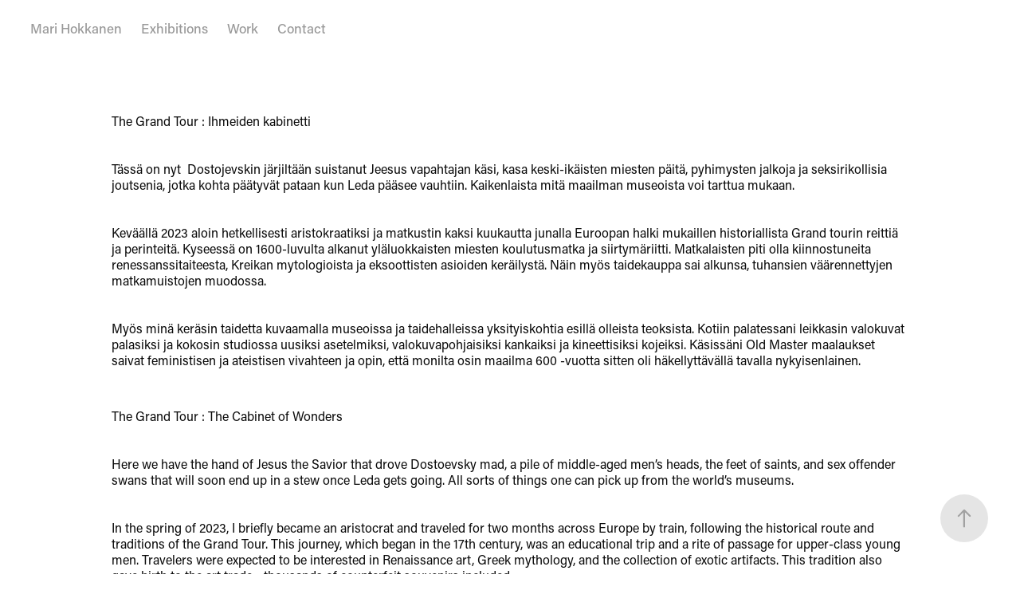

--- FILE ---
content_type: text/html; charset=utf-8
request_url: https://marihokkanen.com/work-in-progress-i-the-aristocrat
body_size: 5215
content:
<!DOCTYPE HTML>
<html lang="en-US">
<head>
  <meta charset="UTF-8" />
  <meta name="viewport" content="width=device-width, initial-scale=1" />
      <meta name="twitter:card"  content="summary_large_image" />
      <meta name="twitter:site"  content="@AdobePortfolio" />
      <meta  property="og:title" content="Mari Hokkanen - The Grand Tour:Ihmeiden kabinetti" />
      <meta  property="og:image" content="https://cdn.myportfolio.com/7689aa0a-30e5-483c-8109-1ec134bf9d2d/b0c198d3-b3cd-4ed6-85b0-9f0ccb63f459_car_4x3.jpg?h=3a355c5bad460b11add1381f92731e08" />
      <link rel="icon" href="[data-uri]"  />
      <link rel="stylesheet" href="/dist/css/main.css" type="text/css" />
      <link rel="stylesheet" href="https://cdn.myportfolio.com/7689aa0a-30e5-483c-8109-1ec134bf9d2d/23a999ae76733c239d2beb06d19e6ea61755689712.css?h=3e5a448e168b7e200e20bafd5d88827f" type="text/css" />
    <link rel="canonical" href="https://marihokkanen.com/work-in-progress-i-the-aristocrat" />
      <title>Mari Hokkanen - The Grand Tour:Ihmeiden kabinetti</title>
    <script type="text/javascript" src="//use.typekit.net/ik/[base64].js?cb=35f77bfb8b50944859ea3d3804e7194e7a3173fb" async onload="
    try {
      window.Typekit.load();
    } catch (e) {
      console.warn('Typekit not loaded.');
    }
    "></script>
</head>
  <body class="transition-enabled">  <div class='page-background-video page-background-video-with-panel'>
  </div>
  <div class="js-responsive-nav">
    <div class="responsive-nav has-social">
      <div class="close-responsive-click-area js-close-responsive-nav">
        <div class="close-responsive-button"></div>
      </div>
          <nav class="nav-container" data-hover-hint="nav" data-hover-hint-placement="bottom-start">
      <div class="page-title">
        <a href="/mari-hokkanen" >Mari Hokkanen</a>
      </div>
      <div class="page-title">
        <a href="/exhibitions" >Exhibitions</a>
      </div>
                <div class="gallery-title"><a href="/work" >Work</a></div>
      <div class="page-title">
        <a href="/contact" >Contact</a>
      </div>
          </nav>
        <div class="social pf-nav-social" data-context="theme.nav" data-hover-hint="navSocialIcons" data-hover-hint-placement="bottom-start">
          <ul>
          </ul>
        </div>
    </div>
  </div>
    <header class="site-header js-site-header  js-fixed-nav" data-context="theme.nav" data-hover-hint="nav" data-hover-hint-placement="top-start">
        <nav class="nav-container" data-hover-hint="nav" data-hover-hint-placement="bottom-start">
      <div class="page-title">
        <a href="/mari-hokkanen" >Mari Hokkanen</a>
      </div>
      <div class="page-title">
        <a href="/exhibitions" >Exhibitions</a>
      </div>
                <div class="gallery-title"><a href="/work" >Work</a></div>
      <div class="page-title">
        <a href="/contact" >Contact</a>
      </div>
        </nav>
        <div class="logo-wrap" data-context="theme.logo.header" data-hover-hint="logo" data-hover-hint-placement="bottom-start">
          <div class="logo e2e-site-logo-text logo-text  ">
              <a href="/work" class="preserve-whitespace"></a>

          </div>
        </div>
        <div class="social pf-nav-social" data-context="theme.nav" data-hover-hint="navSocialIcons" data-hover-hint-placement="bottom-start">
          <ul>
          </ul>
        </div>
        <div class="hamburger-click-area js-hamburger">
          <div class="hamburger">
            <i></i>
            <i></i>
            <i></i>
          </div>
        </div>
    </header>
    <div class="header-placeholder"></div>
  <div class="site-wrap cfix js-site-wrap">
    <div class="site-container">
      <div class="site-content e2e-site-content">
        <main>
  <div class="page-container" data-context="page.page.container" data-hover-hint="pageContainer">
    <section class="page standard-modules">
      <div class="page-content js-page-content" data-context="pages" data-identity="id:p66892e2a0880c3fd0a379fec8c5da1a69ff500921975d796b59fd">
        <div id="project-canvas" class="js-project-modules modules content">
          <div id="project-modules">
              
              
              
              
              
              <div class="project-module module text project-module-text align- js-project-module e2e-site-project-module-text" style="padding-top: 3px;
padding-bottom: 27px;
  width: 100%;
  max-width: 1000px;
  float: left;
  clear: both;
">
  <div class="rich-text js-text-editable module-text"><div style="line-height:20px; text-align:left;" class="texteditor-inline-lineheight"><br></div><div style="text-align:left;"><div style="text-align:left;"><br></div><div style="text-align:left;"><span style="color:#0a0a0a;" class="texteditor-inline-color">The Grand Tour : Ihmeiden kabinetti</span></div><div style="text-align:left;"><br></div><div style="text-align:left;"><span style="color:#0a0a0a;" class="texteditor-inline-color">Tässä on nyt  Dostojevskin järjiltään suistanut Jeesus vapahtajan käsi, kasa keski-ikäisten miesten päitä, pyhimysten jalkoja ja seksirikollisia joutsenia, jotka kohta päätyvät pataan kun Leda pääsee vauhtiin. Kaikenlaista mitä maailman museoista voi tarttua mukaan. </span></div><div style="text-align:left;"><br></div><div style="text-align:left;"><span style="color:#0a0a0a;" class="texteditor-inline-color">Keväällä 2023 aloin hetkellisesti aristokraatiksi ja matkustin kaksi kuukautta junalla Euroopan halki mukaillen historiallista Grand tourin reittiä ja perinteitä. Kyseessä on 1600-luvulta alkanut yläluokkaisten miesten koulutusmatka ja siirtymäriitti. Matkalaisten piti olla kiinnostuneita renessanssitaiteesta, Kreikan mytologioista ja eksoottisten asioiden keräilystä. Näin myös taidekauppa sai alkunsa, tuhansien väärennettyjen matkamuistojen muodossa.</span></div><div style="text-align:left;"><br></div><div style="text-align:left;"><span style="color:#0a0a0a;" class="texteditor-inline-color">Myös minä keräsin taidetta kuvaamalla museoissa ja taidehalleissa yksityiskohtia esillä olleista teoksista. Kotiin palatessani leikkasin valokuvat palasiksi ja kokosin studiossa uusiksi asetelmiksi, valokuvapohjaisiksi kankaiksi ja kineettisiksi kojeiksi. Käsissäni Old Master maalaukset saivat feministisen ja ateistisen vivahteen ja opin, että monilta osin maailma 600 -vuotta sitten oli häkellyttävällä tavalla nykyisenlainen.</span></div></div><div style="text-align:left;"><br></div><div style="text-align:left;"><div style="text-align:left;"><div style="text-align:left;"><span style="color:#0a0a0a;" class="texteditor-inline-color">The Grand Tour : The Cabinet of Wonders</span></div><div style="text-align:left;"><br></div><div style="text-align:left;"><span style="color:#0a0a0a;" class="texteditor-inline-color">Here we have the hand of Jesus the Savior that drove Dostoevsky mad, a pile of middle-aged men’s heads, the feet of saints, and sex offender swans that will soon end up in a stew once Leda gets going. All sorts of things one can pick up from the world’s museums.</span></div><div style="text-align:left;"><br></div><div style="text-align:left;"><span style="color:#0a0a0a;" class="texteditor-inline-color">In the spring of 2023, I briefly became an aristocrat and traveled for two months across Europe by train, following the historical route and traditions of the Grand Tour. This journey, which began in the 17th century, was an educational trip and a rite of passage for upper-class young men. Travelers were expected to be interested in Renaissance art, Greek mythology, and the collection of exotic artifacts. This tradition also gave birth to the art trade—thousands of counterfeit souvenirs included.</span></div><div style="text-align:left;"><br></div><div style="text-align:left;"><span style="color:#0a0a0a;" class="texteditor-inline-color">I, too, collected art by photographing details of exhibited works in museums and galleries. Upon returning home, I cut the photos into pieces and reassembled them in my studio into new compositions—photo-based fabrics and kinetic devices. In my hands, Old Master paintings took on feminist and atheist undertones, and I learned that, in many ways, the world 600 years ago was astonishingly similar to today.</span></div></div><br><br></div><div style="text-align:left;"><br></div><div style="text-align:left;"><br></div></div>
</div>

              
              
              
              
              
              <div class="project-module module image project-module-image js-js-project-module"  style="padding-top: px;
padding-bottom: px;
">

  

  
     <div class="js-lightbox" data-src="https://cdn.myportfolio.com/7689aa0a-30e5-483c-8109-1ec134bf9d2d/de65a998-7a6e-4a85-8de0-2b62cf453c9e.jpg?h=b06257be95aa35ad907d5305aa575bf1">
           <img
             class="js-lazy e2e-site-project-module-image"
             src="[data-uri]"
             data-src="https://cdn.myportfolio.com/7689aa0a-30e5-483c-8109-1ec134bf9d2d/de65a998-7a6e-4a85-8de0-2b62cf453c9e_rw_1920.jpg?h=e1fd220c1f7543c2493c6c551fa507e8"
             data-srcset="https://cdn.myportfolio.com/7689aa0a-30e5-483c-8109-1ec134bf9d2d/de65a998-7a6e-4a85-8de0-2b62cf453c9e_rw_600.jpg?h=2a24482e65358d14cea1b5e16dac1128 600w,https://cdn.myportfolio.com/7689aa0a-30e5-483c-8109-1ec134bf9d2d/de65a998-7a6e-4a85-8de0-2b62cf453c9e_rw_1200.jpg?h=3569d64f8166d03e8e7c87cda00102e9 1200w,https://cdn.myportfolio.com/7689aa0a-30e5-483c-8109-1ec134bf9d2d/de65a998-7a6e-4a85-8de0-2b62cf453c9e_rw_1920.jpg?h=e1fd220c1f7543c2493c6c551fa507e8 1920w,"
             data-sizes="(max-width: 1920px) 100vw, 1920px"
             width="1920"
             height="0"
             style="padding-bottom: 75%; background: rgba(0, 0, 0, 0.03)"
             
           >
     </div>
  

</div>

              
              
              
              
              
              
              
              
              
              
              
              
              
              <div class="project-module module text project-module-text align- js-project-module e2e-site-project-module-text" style="padding-top: 0px;
padding-bottom: 0px;
  width: 56%;
  max-width: 1000px;
  float: center;
  clear: both;
">
  <div class="rich-text js-text-editable module-text"><div style="line-height:9px; text-align:left;" class="main-text"><span style="color:#0a0a0a;" class="texteditor-inline-color">Onnenpekka / Lucky Guy 2024</span></div><div style="line-height:9px; text-align:left;" class="main-text"><span style="color:#0a0a0a;" class="texteditor-inline-color">90 x 120 cm</span></div><div style="line-height:9px; text-align:left;" class="main-text"><br></div><div style="line-height:9px; text-align:left;" class="main-text"><br></div><div style="line-height:9px; text-align:left;" class="main-text"><br></div><div style="line-height:9px; text-align:left;" class="main-text"><br></div><div style="line-height:9px; text-align:left;" class="main-text"><br></div><div style="line-height:9px; text-align:left;" class="main-text"><br></div></div>
</div>

              
              
              
              
              
              <div class="project-module module image project-module-image js-js-project-module"  style="padding-top: px;
padding-bottom: px;
">

  

  
     <div class="js-lightbox" data-src="https://cdn.myportfolio.com/7689aa0a-30e5-483c-8109-1ec134bf9d2d/bec63605-35e7-48e4-b3ab-98397b9f6dcf.jpg?h=3f69a2e42a65aaa46da18258c6ae0d8e">
           <img
             class="js-lazy e2e-site-project-module-image"
             src="[data-uri]"
             data-src="https://cdn.myportfolio.com/7689aa0a-30e5-483c-8109-1ec134bf9d2d/bec63605-35e7-48e4-b3ab-98397b9f6dcf_rw_1920.jpg?h=1766a7f0af3a348f17acb049c6d4a10c"
             data-srcset="https://cdn.myportfolio.com/7689aa0a-30e5-483c-8109-1ec134bf9d2d/bec63605-35e7-48e4-b3ab-98397b9f6dcf_rw_600.jpg?h=d8f59e13ce6ffb287972a76b0f038843 600w,https://cdn.myportfolio.com/7689aa0a-30e5-483c-8109-1ec134bf9d2d/bec63605-35e7-48e4-b3ab-98397b9f6dcf_rw_1200.jpg?h=1e33b9302deb9530b7b7c7c476cacca4 1200w,https://cdn.myportfolio.com/7689aa0a-30e5-483c-8109-1ec134bf9d2d/bec63605-35e7-48e4-b3ab-98397b9f6dcf_rw_1920.jpg?h=1766a7f0af3a348f17acb049c6d4a10c 1600w,"
             data-sizes="(max-width: 1600px) 100vw, 1600px"
             width="1600"
             height="0"
             style="padding-bottom: 75%; background: rgba(0, 0, 0, 0.03)"
             
           >
     </div>
  

</div>

              
              
              
              
              
              
              
              
              
              
              
              
              
              <div class="project-module module text project-module-text align- js-project-module e2e-site-project-module-text" style="padding-top: 0px;
padding-bottom: 73px;
  width: 100%;
  float: left;
  clear: both;
">
  <div class="rich-text js-text-editable module-text"><div class="caption" style="text-align:left;"><span style="font-size:13px;" class="texteditor-inline-fontsize"><span style="color:#0a0a0a;" class="texteditor-inline-color"><span style="font-size:16px;" class="texteditor-inline-fontsize">Tarjoiluehdotus Ledan tapaan : Katkaise kaula, tarjoile raakana 2025</span></span></span><br></div><div class="caption" style="text-align:left;"><span style="font-size:13px;" class="texteditor-inline-fontsize"><span style="color:#0a0a0a;" class="texteditor-inline-color"><span style="font-size:16px;" class="texteditor-inline-fontsize">Swan Roast á la Leda: Slice the Neck, Serve Raw 2025</span></span></span></div><div class="caption" style="text-align:left;"><span style="font-size:13px;" class="texteditor-inline-fontsize"><span style="color:#0a0a0a;" class="texteditor-inline-color"><span style="font-size:16px;" class="texteditor-inline-fontsize">65 x 80 cm</span></span></span></div></div>
</div>

              
              
              
              
              
              <div class="project-module module image project-module-image js-js-project-module"  style="padding-top: px;
padding-bottom: px;
">

  

  
     <div class="js-lightbox" data-src="https://cdn.myportfolio.com/7689aa0a-30e5-483c-8109-1ec134bf9d2d/fdb5ecbb-c09e-4127-a8fa-719ffe710a8c.jpg?h=06ebf1e668aa9f6e469c7e5760d0971c">
           <img
             class="js-lazy e2e-site-project-module-image"
             src="[data-uri]"
             data-src="https://cdn.myportfolio.com/7689aa0a-30e5-483c-8109-1ec134bf9d2d/fdb5ecbb-c09e-4127-a8fa-719ffe710a8c_rw_1920.jpg?h=68069ad605b1095da068c4ef425fa813"
             data-srcset="https://cdn.myportfolio.com/7689aa0a-30e5-483c-8109-1ec134bf9d2d/fdb5ecbb-c09e-4127-a8fa-719ffe710a8c_rw_600.jpg?h=d782e738213f3f02fd620378abb0ede5 600w,https://cdn.myportfolio.com/7689aa0a-30e5-483c-8109-1ec134bf9d2d/fdb5ecbb-c09e-4127-a8fa-719ffe710a8c_rw_1200.jpg?h=996ab6962c00c5ca7a906e44af19fb83 1200w,https://cdn.myportfolio.com/7689aa0a-30e5-483c-8109-1ec134bf9d2d/fdb5ecbb-c09e-4127-a8fa-719ffe710a8c_rw_1920.jpg?h=68069ad605b1095da068c4ef425fa813 1600w,"
             data-sizes="(max-width: 1600px) 100vw, 1600px"
             width="1600"
             height="0"
             style="padding-bottom: 80%; background: rgba(0, 0, 0, 0.03)"
             
           >
     </div>
  

</div>

              
              
              
              
              
              
              
              
              
              
              
              
              
              <div class="project-module module text project-module-text align- js-project-module e2e-site-project-module-text" style="padding-top: 0px;
padding-bottom: 74px;
  width: 100%;
  max-width: 1000px;
">
  <div class="rich-text js-text-editable module-text"><div style="text-align:left;" class="caption"><span style="font-size:16px;" class="texteditor-inline-fontsize"><span style="color:#0a0a0a;" class="texteditor-inline-color">Miserere 2025</span></span></div><div style="text-align:left;" class="caption"><span style="font-size:16px;" class="texteditor-inline-fontsize"><span style="color:#0a0a0a;" class="texteditor-inline-color">96 x 120 cm</span></span></div></div>
</div>

              
              
              
              
              
              <div class="project-module module image project-module-image js-js-project-module"  style="padding-top: px;
padding-bottom: px;
">

  

  
     <div class="js-lightbox" data-src="https://cdn.myportfolio.com/7689aa0a-30e5-483c-8109-1ec134bf9d2d/e7de8cdf-63d8-4943-9045-cd61eb3d5b51.jpg?h=d1ac85b27b367a2901ee589c3d978f1f">
           <img
             class="js-lazy e2e-site-project-module-image"
             src="[data-uri]"
             data-src="https://cdn.myportfolio.com/7689aa0a-30e5-483c-8109-1ec134bf9d2d/e7de8cdf-63d8-4943-9045-cd61eb3d5b51_rw_1920.jpg?h=943dcc231b1d8d6394bca0d1f8a3925a"
             data-srcset="https://cdn.myportfolio.com/7689aa0a-30e5-483c-8109-1ec134bf9d2d/e7de8cdf-63d8-4943-9045-cd61eb3d5b51_rw_600.jpg?h=9331119e8db18c25971029be0c7e8552 600w,https://cdn.myportfolio.com/7689aa0a-30e5-483c-8109-1ec134bf9d2d/e7de8cdf-63d8-4943-9045-cd61eb3d5b51_rw_1200.jpg?h=4e63c17bfe1306c07dadbcd674cdd7e4 1200w,https://cdn.myportfolio.com/7689aa0a-30e5-483c-8109-1ec134bf9d2d/e7de8cdf-63d8-4943-9045-cd61eb3d5b51_rw_1920.jpg?h=943dcc231b1d8d6394bca0d1f8a3925a 1417w,"
             data-sizes="(max-width: 1417px) 100vw, 1417px"
             width="1417"
             height="0"
             style="padding-bottom: 75%; background: rgba(0, 0, 0, 0.03)"
             
           >
     </div>
  

</div>

              
              
              
              
              
              
              
              
              
              
              
              
              
              <div class="project-module module text project-module-text align- js-project-module e2e-site-project-module-text">
  <div class="rich-text js-text-editable module-text"><div style="text-align:left;"><span class="texteditor-inline-color" style="color:#0a0a0a;">Luutarhuri 2024</span></div><div style="text-align:left;"><span class="texteditor-inline-color" style="color:#0a0a0a;">The Bone Gardener 2024</span></div><div style="text-align:left;"><span class="texteditor-inline-color" style="color:#0a0a0a;">90 x 120 cm</span></div></div>
</div>

              
              
              
              
              
              
              
              
              
              <div class="project-module module text project-module-text align- js-project-module e2e-site-project-module-text" style="padding-top: 0px;
padding-bottom: 199px;
">
  <div class="rich-text js-text-editable module-text"><div style="line-height:20px; text-align:left;" class="main-text"><br></div><div style="line-height:20px; text-align:left;" class="main-text"><br></div></div>
</div>

              
              
              
              
          </div>
        </div>
      </div>
    </section>
        <section class="back-to-top" data-hover-hint="backToTop">
          <a href="#"><span class="arrow">&uarr;</span><span class="preserve-whitespace">Back to Top</span></a>
        </section>
        <a class="back-to-top-fixed js-back-to-top back-to-top-fixed-with-panel" data-hover-hint="backToTop" data-hover-hint-placement="top-start" href="#">
          <svg version="1.1" id="Layer_1" xmlns="http://www.w3.org/2000/svg" xmlns:xlink="http://www.w3.org/1999/xlink" x="0px" y="0px"
           viewBox="0 0 26 26" style="enable-background:new 0 0 26 26;" xml:space="preserve" class="icon icon-back-to-top">
          <g>
            <path d="M13.8,1.3L21.6,9c0.1,0.1,0.1,0.3,0.2,0.4c0.1,0.1,0.1,0.3,0.1,0.4s0,0.3-0.1,0.4c-0.1,0.1-0.1,0.3-0.3,0.4
              c-0.1,0.1-0.2,0.2-0.4,0.3c-0.2,0.1-0.3,0.1-0.4,0.1c-0.1,0-0.3,0-0.4-0.1c-0.2-0.1-0.3-0.2-0.4-0.3L14.2,5l0,19.1
              c0,0.2-0.1,0.3-0.1,0.5c0,0.1-0.1,0.3-0.3,0.4c-0.1,0.1-0.2,0.2-0.4,0.3c-0.1,0.1-0.3,0.1-0.5,0.1c-0.1,0-0.3,0-0.4-0.1
              c-0.1-0.1-0.3-0.1-0.4-0.3c-0.1-0.1-0.2-0.2-0.3-0.4c-0.1-0.1-0.1-0.3-0.1-0.5l0-19.1l-5.7,5.7C6,10.8,5.8,10.9,5.7,11
              c-0.1,0.1-0.3,0.1-0.4,0.1c-0.2,0-0.3,0-0.4-0.1c-0.1-0.1-0.3-0.2-0.4-0.3c-0.1-0.1-0.1-0.2-0.2-0.4C4.1,10.2,4,10.1,4.1,9.9
              c0-0.1,0-0.3,0.1-0.4c0-0.1,0.1-0.3,0.3-0.4l7.7-7.8c0.1,0,0.2-0.1,0.2-0.1c0,0,0.1-0.1,0.2-0.1c0.1,0,0.2,0,0.2-0.1
              c0.1,0,0.1,0,0.2,0c0,0,0.1,0,0.2,0c0.1,0,0.2,0,0.2,0.1c0.1,0,0.1,0.1,0.2,0.1C13.7,1.2,13.8,1.2,13.8,1.3z"/>
          </g>
          </svg>
        </a>
  </div>
              <footer class="site-footer" data-hover-hint="footer">
                <div class="footer-text">
                  
                </div>
              </footer>
        </main>
      </div>
    </div>
  </div>
</body>
<script type="text/javascript">
  // fix for Safari's back/forward cache
  window.onpageshow = function(e) {
    if (e.persisted) { window.location.reload(); }
  };
</script>
  <script type="text/javascript">var __config__ = {"page_id":"p66892e2a0880c3fd0a379fec8c5da1a69ff500921975d796b59fd","theme":{"name":"lukas"},"pageTransition":true,"linkTransition":true,"disableDownload":true,"localizedValidationMessages":{"required":"This field is required","Email":"This field must be a valid email address"},"lightbox":{"enabled":true,"color":{"opacity":0.94,"hex":"#fff"}},"cookie_banner":{"enabled":false}};</script>
  <script type="text/javascript" src="/site/translations?cb=35f77bfb8b50944859ea3d3804e7194e7a3173fb"></script>
  <script type="text/javascript" src="/dist/js/main.js?cb=35f77bfb8b50944859ea3d3804e7194e7a3173fb"></script>
</html>
